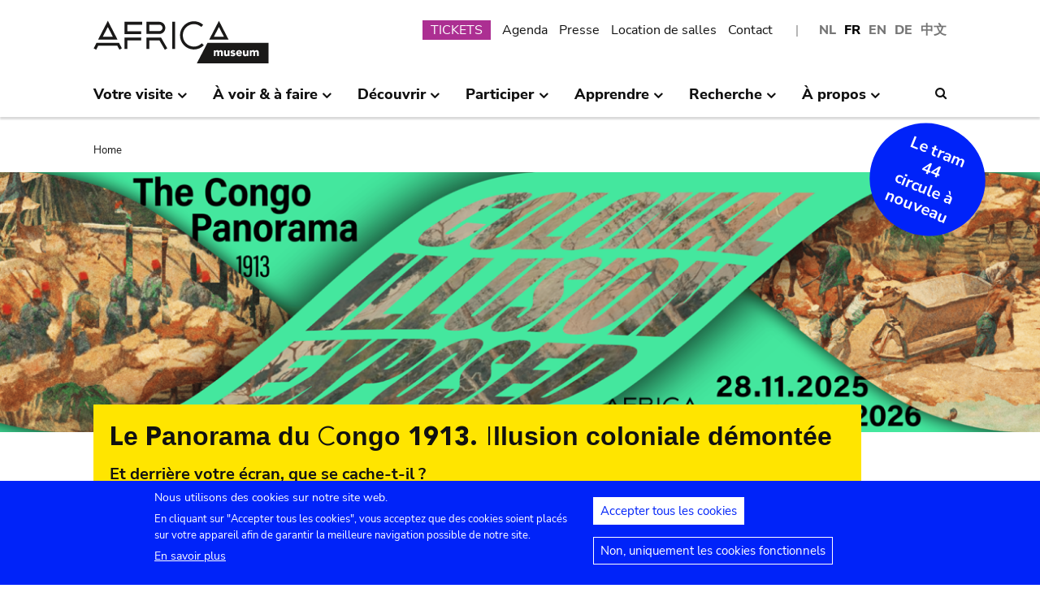

--- FILE ---
content_type: text/javascript
request_url: https://www.africamuseum.be/sites/default/files/languages/fr_AanHOHYG9HFtPMmcy__A5AK3hnD1Mp9fXDwmBbefJBQ.js?t74oax
body_size: 297
content:
window.drupalTranslations = {"strings":{"":{"Monday":"Lundi","Tuesday":"Mardi","Wednesday":"Mercredi","Friday":"Vendredi","Thursday":"Jeudi","Sunday":"Dimanche","Saturday":"Samedi","May":"Mai"},"Long month name":{"January":"Janvier","February":"F\u00e9vrier","March":"Mars","April":"Avril","May":"Mai","June":"Juin","July":"Juillet","August":"Ao\u00fbt","September":"Septembre","October":"Octobre","November":"Novembre","December":"D\u00e9cembre"}},"pluralFormula":{"0":0,"1":0,"default":1}};